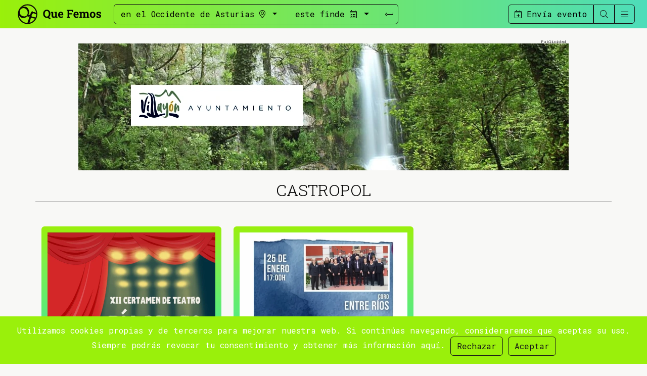

--- FILE ---
content_type: text/html; charset=UTF-8
request_url: https://quefemos.com/castropol-fiestas-occidente-asturias/cat/3/
body_size: 10405
content:
<!doctype html>
<html lang="es-ES">

<head>
	<!-- Locale: es_ES -->
	<meta charset="utf-8">
	<meta http-equiv="x-ua-compatible" content="ie=edge">
	<meta name="viewport" content="width=device-width, initial-scale=1, shrink-to-fit=no">
	<!-- App -->
	<link rel="apple-touch-icon" sizes="180x180" href="/UI/QF/allend/app/apple-touch-icon.png">
	<link rel="icon" type="image/png" sizes="32x32" href="/UI/QF/allend/app/favicon-32x32.png">
	<link rel="icon" type="image/png" sizes="16x16" href="/UI/QF/allend/app/favicon-16x16.png">
	<link rel="manifest" href="/UI/QF/allend/app/site.webmanifest">
	<link rel="mask-icon" href="/UI/QF/allend/app/safari-pinned-tab.svg" color="#9AF00B">
	<link rel="shortcut icon" href="/UI/QF/allend/app/favicon.ico">
	<meta name="msapplication-TileColor" content="#9AF00B">
	<meta name="msapplication-config" content="/UI/QF/allend/app/browserconfig.xml">
	<meta name="theme-color" content="#9AF00B">

	<!-- http://moz.com/blog/meta-data-templates-123 -->
	<title>Castropol Fiestas en el Occidente de Asturias | Castropol Que hacer en el Occidente de Asturias</title>
	<meta name="author" content="Que Femos">
	<meta name="robots" content="index, follow">
	<meta name="description" content="Que Femos: Castropol Fiestas en el Occidente de Asturias | Castropol Que hacer en el Occidente de Asturias">
	<link rel="canonical" href="https://quefemos.com/castropol-fiestas-occidente-asturias/cat/3/">
	<link rel="publisher" href="">
	<!-- Schema.org markup for Google+ -->
	<meta itemprop="name" content="Castropol Fiestas en el Occidente de Asturias | Castropol Que hacer en el Occidente de Asturias">
	<meta itemprop="description" content="Que Femos: Castropol Fiestas en el Occidente de Asturias | Castropol Que hacer en el Occidente de Asturias">
	<meta itemprop="image" content="https://quefemos.com/media/scopes/social.webp">
	<!-- Twitter Card data -->
	<meta name="twitter:card" content="summary_large_image">
	<meta name="twitter:site" content="@QueFemos">
	<meta name="twitter:title" content="Castropol Fiestas en el Occidente de Asturias | Castropol Que hacer en el Occidente de Asturias">
	<meta name="twitter:description" content="Que Femos: Castropol Fiestas en el Occidente de Asturias | Castropol Que hacer en el Occidente de Asturias">
	<meta name="twitter:creator" content="@QueFemos">
	<meta name="twitter:image:src" content="https://quefemos.com/media/scopes/social.webp">
	<!-- Open Graph data -->
	<meta property="og:title" content="Castropol Fiestas en el Occidente de Asturias | Castropol Que hacer en el Occidente de Asturias">
	<meta property="og:type" content="article">
	<meta property="og:url" content="https://quefemos.com/castropol-fiestas-occidente-asturias/cat/3/">
	<meta property="og:image" content="https://quefemos.com/media/scopes/social.webp">
	<meta property="og:image:width" content="1280">
	<meta property="og:image:height" content="">
	<meta property="og:description" content="Que Femos: Castropol Fiestas en el Occidente de Asturias | Castropol Que hacer en el Occidente de Asturias">
	<meta property="og:site_name" content="Que Femos">
	<meta property="fb:admins" content="">
	<!--
			<meta property="og:locale" content=""> 
			<meta property="og:locale:alternate" content="">			
		-->
	<!-- Verification -->
	<meta name="google-site-verification" content="">
	<meta name="google-adsense-account" content="ca-pub-8322533284463643">
	<!-- Web Fonts -->
	<link rel="preconnect" href="https://fonts.googleapis.com">
	<link rel="preconnect" href="https://fonts.gstatic.com" crossorigin>
	<link href="https://fonts.googleapis.com/css2?family=Roboto+Mono:wght@300;400;700&family=Roboto+Slab:wght@300;400;700&display=swap" rel="stylesheet">
	<!-- Css -->
	<!-- None right now <link rel="stylesheet" href="/UI/QF/frontend/css/vendors.min.css"> -->
	<link rel="stylesheet" href="/UI/QF/frontend/css/core.min.css?v3">

		<style>
	</style>
</head>

<body class="Events skip-header" id="site-top">
	<!--[if lte IE 10]>
            <p class="browserupgrade">You are using an <strong>outdated</strong> browser. Please <a href="https://browsehappy.com/">upgrade your browser</a> to improve your experience and security.</p>
        <![endif]-->
	

<!-- Site Header -->
<header class="site-header fixed-top">

        <div class="bar-main">
                <div class="logo">
                        <a href="/" title="Que Femos"><img alt="Que Femos"
                                        src="/UI/QF/allend/img/logo_alt.svg" alt="Que Femos"
                                        width="231" height="50"></a>
                </div>
                <form class="events_search" action="/events/searchAction/" method="POST" id="eventsSearch">
                        <input type="hidden" name="space" id="space" value="el-occidente">
                        <input type="hidden" name="time" id="time" value="este-finde">
                        <!-- events/calendar.php?cat=3&date=2023-02-02 -->
                        <div class="border border-dark rounded" id="eventsSearchBorders">
                                <button type="button" class="btn dropdown-toggle btn-space" data-bs-toggle="dropdown"
                                        aria-expanded="false">
                                        <span>en el Occidente de Asturias</span> <i class="fal fa-map-marker-alt"></i>
                                </button>
                                <div class="dropdown-menu">
                                        <ul class="search-concejos">
                                                <li><a class="triggerSpace"
                                                                href="/allande-fiestas-occidente-asturias/cat/21/"
                                                                data-space="allande">Allande</a>
                                                </li>
                                                <li><a class="triggerSpace"
                                                                href="/belmonte-fiestas-occidente-asturias/cat/20/"
                                                                data-space="belmonte">Belmonte</a>
                                                </li>
                                                <li><a class="triggerSpace"
                                                                href="/boal-fiestas-occidente-asturias/cat/2/"
                                                                data-space="boal">Boal</a></li>
                                                <li><a class="triggerSpace"
                                                                href="/cangas-fiestas-occidente-asturias/cat/19/"
                                                                data-space="cangas">Cangas</a></li>
                                                <li><a class="triggerSpace"
                                                                href="/castropol-fiestas-occidente-asturias/cat/3/"
                                                                data-space="castropol">Castropol</a>
                                                </li>
                                                <li><a class="triggerSpace"
                                                                href="/coana-fiestas-occidente-asturias/cat/4/"
                                                                data-space="coana">Coaña</a></li>
                                                <li><a class="triggerSpace"
                                                                href="/cudillero-fiestas-occidente-asturias/cat/18/"
                                                                data-space="cudillero">Cudillero</a>
                                                </li>
                                                <li><a class="triggerSpace"
                                                                href="/degana-fiestas-occidente-asturias/cat/23/"
                                                                data-space="degana">Degaña</a></li>
                                                <li><a class="triggerSpace"
                                                                href="/el-franco-fiestas-occidente-asturias/cat/5/"
                                                                data-space="el-franco">El Franco</a>
                                                </li>
                                                <li><a class="triggerSpace"
                                                                href="/grandas-fiestas-occidente-asturias/cat/6/"
                                                                data-space="grandas">Grandas</a></li>
                                                <li><a class="triggerSpace"
                                                                href="/ibias-fiestas-occidente-asturias/cat/22/"
                                                                data-space="ibias">Ibias</a></li>
                                                <li><a class="triggerSpace"
                                                                href="/illano-fiestas-occidente-asturias/cat/7/"
                                                                data-space="illano">Illano</a></li>
                                                <li><a class="triggerSpace"
                                                                href="/navia-fiestas-occidente-asturias/cat/8/"
                                                                data-space="navia">Navia</a></li>
                                                <li><a class="triggerSpace"
                                                                href="/oscos-fiestas-occidente-asturias/cat/9/"
                                                                data-space="oscos">Oscos</a></li>
                                                <li><a class="triggerSpace"
                                                                href="/pesoz-fiestas-occidente-asturias/cat/10/"
                                                                data-space="pesoz">Pesoz</a></li>
                                                <li><a class="triggerSpace"
                                                                href="/salas-fiestas-occidente-asturias/cat/24/"
                                                                data-space="salas">Salas</a></li>
                                                <li><a class="triggerSpace"
                                                                href="/san-tirso-fiestas-occidente-asturias/cat/11/"
                                                                data-space="san-tirso">San
                                                                Tirso</a>
                                                </li>
                                                <li><a class="triggerSpace"
                                                                href="/somiedo-fiestas-occidente-asturias/cat/25/"
                                                                data-space="somiedo">Somiedo</a>
                                                </li>
                                                <li><a class="triggerSpace"
                                                                href="/tapia-fiestas-occidente-asturias/cat/12/"
                                                                data-space="tapia">Tapia</a></li>
                                                <li><a class="triggerSpace"
                                                                href="/taramundi-fiestas-occidente-asturias/cat/13/"
                                                                data-space="taramundi">Taramundi</a>
                                                </li>
                                                <li><a class="triggerSpace"
                                                                href="/tineo-fiestas-occidente-asturias/cat/17/"
                                                                data-space="tineo">Tineo</a></li>
                                                <li><a class="triggerSpace"
                                                                href="/valdes-fiestas-occidente-asturias/cat/14/"
                                                                data-space="valdes">Valdés</a></li>
                                                <li><a class="triggerSpace"
                                                                href="/vegadeo-fiestas-occidente-asturias/cat/15/"
                                                                data-space="vegadeo">Vegadeo</a>
                                                </li>
                                                <li><a class="triggerSpace"
                                                                href="/villayon-fiestas-occidente-asturias/cat/16/"
                                                                data-space="villayon">Villayón</a>
                                                </li>
                                                <li><a class="triggerSpace" href="/otros-concejos/cat/31/"
                                                                data-space="otros-concejos">Otros&nbsp;concejos</a></li>
                                        </ul>
                                        <a class="triggerSpace asturias" href="/fiestas-occidente-asturias/cat/17/"
                                                data-space="el-occidente">en el occidente
                                                de
                                                Asturias</a>
                                </div>
                                <button type="button" class="btn dropdown-toggle btn-time" data-bs-toggle="dropdown"
                                        data-bs-auto-close="outside" aria-expanded="false">
                                        <span>este finde</span> <i class="fal fa-calendar-alt"></i>
                                </button>
                                <div class="dropdown-menu" id="dropdown-calendar">
                                        <div class="row">
                                                <ul class="col list-group">
                                                        <li class="list-group-item"><a class="triggerTime" href="#"
                                                                        data-time="este-finde">este
                                                                        finde</a></li>
                                                        <li class="list-group-item"><a class="triggerTime" href="#"
                                                                        data-time="la-semana-que-viene">la
                                                                        semana que viene</a>
                                                        </li>
                                                        <li class="list-group-item"><a class="triggerTime" href="#"
                                                                        data-time="este-mes">este
                                                                        mes</a></li>
                                                        <li class="list-group-item"><a class="triggerTime" href="#"
                                                                        data-time="estas-dos-semanas">estas dos
                                                                        semanas</a>
                                                        </li>
                                                        <li class="list-group-item"><a class="triggerTime" href="#"
                                                                        data-time="el-mes-siguiente">el mes
                                                                        siguiente</a></li>
                                                </ul>
                                                <div class="col" id="calendarXHR">
                                                        <table class="calendar" title="Calendario" summary="Calendario"><thead><tr class="calendar-title"><th class="prev-next"><a role="button" data-calendar="2025-12" class="triggerCalendarPrev" title="Mes anterior">&laquo;</a></th></th><th colspan="5">Enero 2026</th><th class="prev-next"><a role="button" data-calendar="2026-02" class="triggerCalendarNext" title="Mes siguiente">&raquo;</a></th></th></tr><tr class="calendar-header"><th class="day" abbr="Lunes" title="Lunes">L</th><th class="day" abbr="Martes" title="Martes">M</th><th class="day" abbr="Miércoles" title="Miércoles">X</th><th class="day" abbr="Jueves" title="Jueves">J</th><th class="day" abbr="Viernes" title="Viernes">V</th><th class="day" abbr="Sábado" title="Sábado">S</th><th class="day" abbr="Domingo" title="Domingo">D</th></tr></thead><tr><td class=calendar">&nbsp;</td><td class=calendar">&nbsp;</td><td class=calendar">&nbsp;</td><td class="event"><a class="triggerCalendar" href="#"
                            data-time="2026-01-01">1</a></td><td class="event"><a class="triggerCalendar" href="#"
                            data-time="2026-01-02">2</a></td><td class="event"><a class="triggerCalendar" href="#"
                            data-time="2026-01-03">3</a></td><td class="event"><a class="triggerCalendar" href="#"
                            data-time="2026-01-04">4</a></td></tr><tr><td class="event"><a class="triggerCalendar" href="#"
                            data-time="2026-01-05">5</a></td><td class="event"><a class="triggerCalendar" href="#"
                            data-time="2026-01-06">6</a></td><td class="event"><a class="triggerCalendar" href="#"
                            data-time="2026-01-07">7</a></td><td class="event"><a class="triggerCalendar" href="#"
                            data-time="2026-01-08">8</a></td><td class="event"><a class="triggerCalendar" href="#"
                            data-time="2026-01-09">9</a></td><td class="event"><a class="triggerCalendar" href="#"
                            data-time="2026-01-10">10</a></td><td class="event"><a class="triggerCalendar" href="#"
                            data-time="2026-01-11">11</a></td></tr><tr><td class="event"><a class="triggerCalendar" href="#"
                            data-time="2026-01-12">12</a></td><td class="event"><a class="triggerCalendar" href="#"
                            data-time="2026-01-13">13</a></td><td class="event"><a class="triggerCalendar" href="#"
                            data-time="2026-01-14">14</a></td><td class="event"><a class="triggerCalendar" href="#"
                            data-time="2026-01-15">15</a></td><td class="event"><a class="triggerCalendar" href="#"
                            data-time="2026-01-16">16</a></td><td class="event"><a class="triggerCalendar" href="#"
                            data-time="2026-01-17">17</a></td><td class="event"><a class="triggerCalendar" href="#"
                            data-time="2026-01-18">18</a></td></tr><tr><td class="event"><a class="triggerCalendar" href="#"
                            data-time="2026-01-19">19</a></td><td class="event"><a class="triggerCalendar" href="#"
                            data-time="2026-01-20">20</a></td><td class="event"><a class="triggerCalendar" href="#"
                            data-time="2026-01-21">21</a></td><td class="event"><a class="triggerCalendar" href="#"
                            data-time="2026-01-22">22</a></td><td class="event"><a class="triggerCalendar" href="#"
                            data-time="2026-01-23">23</a></td><td class="event"><a class="triggerCalendar" href="#"
                            data-time="2026-01-24">24</a></td><td class="event"><a class="triggerCalendar" href="#"
                            data-time="2026-01-25">25</a></td></tr><tr><td class="event"><a class="triggerCalendar" href="#"
                            data-time="2026-01-26">26</a></td><td class="event"><a class="triggerCalendar" href="#"
                            data-time="2026-01-27">27</a></td><td class="event"><a class="triggerCalendar" href="#"
                            data-time="2026-01-28">28</a></td><td class="event"><a class="triggerCalendar" href="#"
                            data-time="2026-01-29">29</a></td><td class="event"><a class="triggerCalendar" href="#"
                            data-time="2026-01-30">30</a></td><td class="event"><a class="triggerCalendar" href="#"
                            data-time="2026-01-31">31</a></td><td class=calendar">&nbsp;</td></tr></table>                                                </div>
                                        </div>
                                </div>
                                <button type="submit" name="Submit" value="submit" class="btn btn-search-event"><i
                                                class="fal fa-level-down-alt fa-rotate-90"></i></button>

                                <button type="button" class="btn" data-bs-toggle="offcanvas" href="#offcanvas-main"
                                        aria-controls="offcanvas-main" id="btnMenu"><i
                                                class=" fal fa-bars"></i></button>
                        </div>
                </form>
                <div class="btn-group ms-auto" role="group" aria-label="Menú" id="btnGroupMenu">
                        <div id="eventSend-up-bp">
                                <a href="/events/insert/" class="btn btn-outline-dark" id="eventSend"><i
                                                class="fal fa-calendar-plus"></i><span> Envía evento</span></a>
                        </div>
                        <div class="collapse collapse-horizontal" id="globalSearch-up-bp">
                                <form class="global-search" action="/search/results/" style="width: 300px;">
                                        <div class="input-group">
                                                <input name="q" class="form-control" type="search"
                                                        placeholder="Buscar (3 letras min.)" aria-label="Búsqueda"
                                                        aria-describedby="global-search" pattern=".{3,}" required>
                                                <button class="input-group-text" type="submit"><i
                                                                class="fal fa-level-down-alt fa-rotate-90"></i></button>
                                        </div>
                                </form>
                        </div>
                        <button class="btn btn-outline-dark" type="button" data-bs-toggle="collapse"
                                data-bs-target="#globalSearch-up-bp" aria-expanded="false"
                                aria-controls="globalSearch-up-bp" id="globalSearchBtn"><i
                                        class="fal fa-search"></i></button>
                        <button class="btn btn-outline-dark" data-bs-toggle="offcanvas" href="#offcanvas-main"
                                aria-controls="offcanvas-main"><i class=" fal fa-bars"></i></button>
                </div>
        </div>
</header>
<!-- /Site Header -->
<div class="slot slot2"><a href="https://quefemos.com/slots/track/65/">
                    <picture>
                        <source media="(max-width: 320px)" srcset="/slots/65/slot2/sm/7026316/">
                        <source media="(max-width: 992px)" srcset="/slots/65/slot2/md/7026316/">
                        <img src="/slots/65/slot2/lg/7026316/" alt="">
                    </picture>
                </a></div><!-- Site content -->
<main class="site-container">
			<section class="items-deck g-2">
		<h1 class="section">
			Castropol		</h1>

							<div class="item-col">
					<article class="item">
						<a class="item-img" href="/xii-certamen-de-teatro-ria-del-eo-2026/events/32145/"><img src="/media/31808/M.webp" alt="XII Certamen de Teatro Ría del Eo 2026"></a>
						<div class="item-body">
							<h3 class="item-title"><a href="/xii-certamen-de-teatro-ria-del-eo-2026/events/32145/">XII Certamen de Teatro Ría del Eo 2026</a></h3>
							<div class="data">
								<div class="eventdate">Del 10 de ene al 7 de feb</div>
							</div>
							<div class="data">
								<div class="location">
									<a href="/castropol-fiestas-occidente-asturias/cat/3/" class="cat">Castropol</a>								</div>
															</div>
							<div class="item-text">
								El XII Certamen de Teatro Ría del Eo se celebrará en la Casa de Cultura de Castropol durante los meses de enero y febrero de 2026. 
Todas las...							</div>
							<div class="tags">
								<a href="/tags/teatro/" title="Teatro" class="tag">#Teatro</a> 							</div>
						</div>
					</article>
				</div>
							<div class="item-col">
					<article class="item">
						<a class="item-img" href="/misa-cantada-y-concierto-en-presno-de-la-coral-entre-rios-y-las-acordeonistas-isabel-y-carla/events/32143/"><img src="/media/31806/M.webp" alt="Misa cantada y concierto en Presno de la Coral Entre Ríos y las acordeonistas Isabel y Carla"></a>
						<div class="item-body">
							<h3 class="item-title"><a href="/misa-cantada-y-concierto-en-presno-de-la-coral-entre-rios-y-las-acordeonistas-isabel-y-carla/events/32143/">Misa cantada y concierto en Presno de la Coral Entre Ríos y las acordeonistas Isabel y Carla </a></h3>
							<div class="data">
								<div class="eventdate">El 25 de ene</div>
							</div>
							<div class="data">
								<div class="location">
									<a href="/castropol-fiestas-occidente-asturias/cat/3/" class="cat">Castropol</a>								</div>
															</div>
							<div class="item-text">
								El domingo 25 de enero la iglesia parroquial de Presno acogerá una misa cantada y concierto a partir de las 17:00 horas. 
Se tratará de un evento...							</div>
							<div class="tags">
								<a href="/tags/musica-coral/" title="Música Coral" class="tag">#Música Coral</a> 							</div>
						</div>
					</article>
				</div>
				
			</section>	
	
			<section class="items-deck g-2">
			<h1 class="section">
				Qué te has perdido en Castropol, en el occidente de Asturias			</h1>
							<div class="item-col">
					<article class="item">
						<a class="item-img" href="/cabalgata-de-reyes-2026-en-as-figueiras/events/32122/"><img src="/media/31785/M.webp" alt="Cabalgata de Reyes 2026 en As Figueiras"></a>
						<div class="item-body">
							<h3 class="item-title"><a href="/cabalgata-de-reyes-2026-en-as-figueiras/events/32122/">Cabalgata de Reyes 2026 en As Figueiras</a></h3>
							<div class="data">
								<div class="eventdate">El 5 de ene</div>
							</div>
							<div class="data">
								<div class="location">
									<a href="/castropol-fiestas-occidente-asturias/cat/3/" class="cat">Castropol</a>								</div>
								<div class="cats"><a href="/navidad/cat/55/" class="cat">Navidad</a></div>							</div>
							<div class="item-text">
								La Cabalgata de Reyes Magos 2026 en As Figueiras se celebrará el lunes 5 de enero a partir de las 19:00 horas.
Si el tiempo lo permite, sus Reales...							</div>
							<div class="tags">
								<a href="/tags/cabalgata-reyes-magos/" title="Cabalgata Reyes Magos" class="tag">#Cabalgata Reyes Magos</a> 							</div>
						</div>
					</article>
				</div>
							<div class="item-col">
					<article class="item">
						<a class="item-img" href="/cabalgata-de-reyes-2026-en-castropol/events/32142/"><img src="/media/31805/M.webp" alt="Cabalgata de Reyes 2026 en Castropol"></a>
						<div class="item-body">
							<h3 class="item-title"><a href="/cabalgata-de-reyes-2026-en-castropol/events/32142/">Cabalgata de Reyes 2026 en Castropol</a></h3>
							<div class="data">
								<div class="eventdate">El 5 de ene</div>
							</div>
							<div class="data">
								<div class="location">
									<a href="/castropol-fiestas-occidente-asturias/cat/3/" class="cat">Castropol</a>								</div>
								<div class="cats"><a href="/navidad/cat/55/" class="cat">Navidad</a></div>							</div>
							<div class="item-text">
								La Cabalgata de Reyes Magos 2026 en Castropol se celebrará el lunes 5 de enero a partir de las 19:00 horas.
 
OS DEJAMOS ACTUALIZACIÓN EN REDES...							</div>
							<div class="tags">
								<a href="/tags/cabalgata-reyes-magos/" title="Cabalgata Reyes Magos" class="tag">#Cabalgata Reyes Magos</a> 							</div>
						</div>
					</article>
				</div>
			<div class="item-col"><div class="slot slot6"><a href="https://quefemos.com/slots/track/12/">
                    <picture>
                        <source media="(max-width: 320px)" srcset="/slots/12/slot6/sm/7026317/">
                        <source media="(max-width: 992px)" srcset="/slots/12/slot6/md/7026317/">
                        <img src="/slots/12/slot6/lg/7026317/" alt="">
                    </picture>
                </a></div></div>				<div class="item-col">
					<article class="item">
						<a class="item-img" href="/la-aldea-de-los-elfos-llega-a-tol-con-este-taller-para-infancia/events/32013/"><img src="/media/31671/M.webp" alt="La aldea de los elfos llega a Tol con este taller para infancia"></a>
						<div class="item-body">
							<h3 class="item-title"><a href="/la-aldea-de-los-elfos-llega-a-tol-con-este-taller-para-infancia/events/32013/">La aldea de los elfos llega a Tol con este taller para infancia</a></h3>
							<div class="data">
								<div class="eventdate">Del 29 de dic al 2 de ene</div>
							</div>
							<div class="data">
								<div class="location">
									<a href="/castropol-fiestas-occidente-asturias/cat/3/" class="cat">Castropol</a>								</div>
								<div class="cats"><a href="/navidad/cat/55/" class="cat">Navidad</a></div>							</div>
							<div class="item-text">
								Tol vivirá una Navidad mágica con todos los talleres de los que os damos cuenta en QueFemos. A los ya comentados en noticias anteriores hemos de...							</div>
							<div class="tags">
								<a href="/tags/navidad/" title="Navidad" class="tag">#Navidad</a> <a href="/tags/taller/" title="Taller" class="tag">#Taller</a> <a href="/tags/ocio-infantil/" title="Ocio infantil" class="tag">#Ocio infantil</a> 							</div>
						</div>
					</article>
				</div>
							<div class="item-col">
					<article class="item">
						<a class="item-img" href="/san-silvestre-2025-en-castropol/events/32017/"><img src="/media/31675/M.webp" alt="San Silvestre 2025 en Castropol"></a>
						<div class="item-body">
							<h3 class="item-title"><a href="/san-silvestre-2025-en-castropol/events/32017/">San Silvestre 2025 en Castropol</a></h3>
							<div class="data">
								<div class="eventdate">El 31 de dic</div>
							</div>
							<div class="data">
								<div class="location">
									<a href="/castropol-fiestas-occidente-asturias/cat/3/" class="cat">Castropol</a>								</div>
								<div class="cats"><a href="/deportes/cat/27/" class="cat">Deportes</a></div>							</div>
							<div class="item-text">
								La XI San Silvestre de Castropol se disputará el miércoles 31 de diciembre de 2025 con salida desde el puerto de la localidad. 
La cita con esta...							</div>
							<div class="tags">
								<a href="/tags/san-silvestre/" title="San Silvestre" class="tag">#San Silvestre</a> 							</div>
						</div>
					</article>
				</div>
							<div class="item-col">
					<article class="item">
						<a class="item-img" href="/taller-de-mitologia-asturiana-para-ninos-y-ninas-en-as-figueiras/events/32085/"><img src="/media/31747/M.webp" alt="Taller de mitología asturiana para niños y niñas en As Figueiras"></a>
						<div class="item-body">
							<h3 class="item-title"><a href="/taller-de-mitologia-asturiana-para-ninos-y-ninas-en-as-figueiras/events/32085/">Taller de mitología asturiana para niños y niñas en As Figueiras</a></h3>
							<div class="data">
								<div class="eventdate">El 29 de dic</div>
							</div>
							<div class="data">
								<div class="location">
									<a href="/castropol-fiestas-occidente-asturias/cat/3/" class="cat">Castropol</a>								</div>
								<div class="cats"><a href="/conocimiento/cat/37/" class="cat">Conocimiento</a></div>							</div>
							<div class="item-text">
								La Casa de Cultura de As Figueiras será escenario el lunes 29 de diciembre, a las 17:00 horas, de un Taller de Mitología Asturiana para niños y...							</div>
							<div class="tags">
								<a href="/tags/mitologia/" title="Mitología" class="tag">#Mitología</a> <a href="/tags/taller/" title="Taller" class="tag">#Taller</a> 							</div>
						</div>
					</article>
				</div>
			<div class="item-col"><div class="slot slot6"><a href="https://quefemos.com/slots/track/31/">
                    <picture>
                        <source media="(max-width: 320px)" srcset="/slots/31/slot6/sm/7026318/">
                        <source media="(max-width: 992px)" srcset="/slots/31/slot6/md/7026318/">
                        <img src="/slots/31/slot6/lg/7026318/" alt="">
                    </picture>
                </a></div></div>				<div class="item-col">
					<article class="item">
						<a class="item-img" href="/carrera-de-navidad-villa-de-figueras-2025/events/31934/"><img src="/media/31588/M.webp" alt="Carrera de Navidad Villa de Figueras 2025"></a>
						<div class="item-body">
							<h3 class="item-title"><a href="/carrera-de-navidad-villa-de-figueras-2025/events/31934/">Carrera de Navidad Villa de Figueras 2025</a></h3>
							<div class="data">
								<div class="eventdate">El 27 de dic</div>
							</div>
							<div class="data">
								<div class="location">
									<a href="/castropol-fiestas-occidente-asturias/cat/3/" class="cat">Castropol</a>								</div>
								<div class="cats"><a href="/deportes/cat/27/" class="cat">Deportes</a>, <a href="/solidaridad/cat/52/" class="cat">Solidaridad</a></div>							</div>
							<div class="item-text">
								La IX Carrera de Navidad Villa de Figueras 2025 se celebrará el sábado 27 de diciembre. 
Como siempre, la recaudación obtenida se sumará a la...							</div>
							<div class="tags">
								<a href="/tags/carrera-solidaria/" title="Carrera solidaria" class="tag">#Carrera solidaria</a> 							</div>
						</div>
					</article>
				</div>
							<div class="item-col">
					<article class="item">
						<a class="item-img" href="/talleres-infantiles-navidenos-en-tol/events/32009/"><img src="/media/31667/M.webp" alt="Talleres infantiles navideños en Tol"></a>
						<div class="item-body">
							<h3 class="item-title"><a href="/talleres-infantiles-navidenos-en-tol/events/32009/">Talleres infantiles navideños en Tol</a></h3>
							<div class="data">
								<div class="eventdate">Del 22 al 26 de dic</div>
							</div>
							<div class="data">
								<div class="location">
									<a href="/castropol-fiestas-occidente-asturias/cat/3/" class="cat">Castropol</a>								</div>
								<div class="cats"><a href="/navidad/cat/55/" class="cat">Navidad</a></div>							</div>
							<div class="item-text">
								
El Ayuntamiento de Castropol presenta la "Navidad en el Mundo", un ciclo con talleres infantiles, manualidades y postres típicos que se...							</div>
							<div class="tags">
								<a href="/tags/taller/" title="Taller" class="tag">#Taller</a> <a href="/tags/ocio-infantil/" title="Ocio infantil" class="tag">#Ocio infantil</a> 							</div>
						</div>
					</article>
				</div>
							<div class="item-col">
					<article class="item">
						<a class="item-img" href="/taller-de-dulces-navidenos-en-tol-para-infancia-de-castropol/events/32012/"><img src="/media/31670/M.webp" alt="Taller de dulces navideños en Tol para infancia de Castropol"></a>
						<div class="item-body">
							<h3 class="item-title"><a href="/taller-de-dulces-navidenos-en-tol-para-infancia-de-castropol/events/32012/">Taller de dulces navideños en Tol para infancia de Castropol</a></h3>
							<div class="data">
								<div class="eventdate">El 20 de dic</div>
							</div>
							<div class="data">
								<div class="location">
									<a href="/castropol-fiestas-occidente-asturias/cat/3/" class="cat">Castropol</a>								</div>
								<div class="cats"><a href="/navidad/cat/55/" class="cat">Navidad</a></div>							</div>
							<div class="item-text">
								La localidad de Tol vivirá sendos talleres de Dulces Navideños, impartidos por Mini, los días 13 y 20 de diciembre de 2025.
La cita será de...							</div>
							<div class="tags">
								<a href="/tags/navidad/" title="Navidad" class="tag">#Navidad</a> 							</div>
						</div>
					</article>
				</div>
			<div class="item-col"><div class="slot slot6"><a href="https://quefemos.com/slots/track/32/">
                    <picture>
                        <source media="(max-width: 320px)" srcset="/slots/32/slot6/sm/7026319/">
                        <source media="(max-width: 992px)" srcset="/slots/32/slot6/md/7026319/">
                        <img src="/slots/32/slot6/lg/7026319/" alt="">
                    </picture>
                </a></div></div>				<div class="item-col">
					<article class="item">
						<a class="item-img" href="/diciembre-se-despide-con-mucha-cultura-en-la-biblioteca-menendez-pelayo-de-castropol/events/31975/"><img src="/media/31631/M.webp" alt="Diciembre se despide con mucha cultura en la Biblioteca Menéndez Pelayo de Castropol"></a>
						<div class="item-body">
							<h3 class="item-title"><a href="/diciembre-se-despide-con-mucha-cultura-en-la-biblioteca-menendez-pelayo-de-castropol/events/31975/">Diciembre se despide con mucha cultura en la Biblioteca Menéndez Pelayo de Castropol</a></h3>
							<div class="data">
								<div class="eventdate">Del 3 al 17 de dic</div>
							</div>
							<div class="data">
								<div class="location">
									<a href="/castropol-fiestas-occidente-asturias/cat/3/" class="cat">Castropol</a>								</div>
								<div class="cats"><a href="/cultura/cat/64/" class="cat">Cultura</a></div>							</div>
							<div class="item-text">
								La Biblioteca Menéndez Pelayo de Castropol despide el 2025 de la mejor forma posible con una serie de divertidas propuestas que os detallamos a...							</div>
							<div class="tags">
								<a href="/tags/cultura/" title="Cultura" class="tag">#Cultura</a> 							</div>
						</div>
					</article>
				</div>
							<div class="item-col">
					<article class="item">
						<a class="item-img" href="/encendido-navideno-en-castropol/events/31919/"><img src="/media/31573/M.webp" alt="Encendido navideño en Castropol"></a>
						<div class="item-body">
							<h3 class="item-title"><a href="/encendido-navideno-en-castropol/events/31919/">Encendido navideño en Castropol</a></h3>
							<div class="data">
								<div class="eventdate">El 6 de dic</div>
							</div>
							<div class="data">
								<div class="location">
									<a href="/castropol-fiestas-occidente-asturias/cat/3/" class="cat">Castropol</a>								</div>
								<div class="cats"><a href="/navidad/cat/55/" class="cat">Navidad</a></div>							</div>
							<div class="item-text">
								En Castropol ultiman los detalles para su esperado encendido navideño, el cual tendrá lugar el próximo sábado 6 de diciembre.
En esta velada tan...							</div>
							<div class="tags">
								<a href="/tags/navidad/" title="Navidad" class="tag">#Navidad</a> <a href="/tags/encendido/" title="Encendido" class="tag">#Encendido</a> 							</div>
						</div>
					</article>
				</div>
							<div class="item-col">
					<article class="item">
						<a class="item-img" href="/el-libro-memoria-de-arnao-campo-de-concentracion-de-figueras-de-fernando-garcia-se-presentara-en-cas/events/31936/"><img src="/media/31590/M.webp" alt="El libro "Memoria de Arnao: Campo de Concentración de Figueras", de Fernando García, se presentará en Castropol"></a>
						<div class="item-body">
							<h3 class="item-title"><a href="/el-libro-memoria-de-arnao-campo-de-concentracion-de-figueras-de-fernando-garcia-se-presentara-en-cas/events/31936/">El libro "Memoria de Arnao: Campo de Concentración de Figueras", de Fernando García, se presentará en Castropol</a></h3>
							<div class="data">
								<div class="eventdate">El 5 de dic</div>
							</div>
							<div class="data">
								<div class="location">
									<a href="/castropol-fiestas-occidente-asturias/cat/3/" class="cat">Castropol</a>								</div>
								<div class="cats"><a href="/literatura/cat/36/" class="cat">Literatura</a></div>							</div>
							<div class="item-text">
								La Casa de Cultura de Castropol acogerá la presentación del libro "Memoria de Arnao: Campo de Concentración de Figueras", de Fernando...							</div>
							<div class="tags">
								<a href="/tags/presentacion-de-libro/" title="Presentación de libro" class="tag">#Presentación de libro</a> <a href="/tags/historia/" title="Historia" class="tag">#Historia</a> 							</div>
						</div>
					</article>
				</div>
			<div class="item-col"><div class="slot slot6"><a href="https://quefemos.com/slots/track/33/">
                    <picture>
                        <source media="(max-width: 320px)" srcset="/slots/33/slot6/sm/7026320/">
                        <source media="(max-width: 992px)" srcset="/slots/33/slot6/md/7026320/">
                        <img src="/slots/33/slot6/lg/7026320/" alt="">
                    </picture>
                </a></div></div>				<div class="item-col">
					<article class="item">
						<a class="item-img" href="/los-sabados-de-noviembre-en-tol-disfrutaran-de-las-meriendas-de-pelicula-con-mini/events/31809/"><img src="/media/31455/M.webp" alt="Los sábados de noviembre en Tol disfrutarán de las Meriendas de Película con Mini"></a>
						<div class="item-body">
							<h3 class="item-title"><a href="/los-sabados-de-noviembre-en-tol-disfrutaran-de-las-meriendas-de-pelicula-con-mini/events/31809/">Los sábados de noviembre en Tol disfrutarán de las Meriendas de Película con Mini</a></h3>
							<div class="data">
								<div class="eventdate">Del 8 al 29 de nov</div>
							</div>
							<div class="data">
								<div class="location">
									<a href="/castropol-fiestas-occidente-asturias/cat/3/" class="cat">Castropol</a>								</div>
															</div>
							<div class="item-text">
								Las Meriendas de Película con Mini llegan al polideportivo de Tol todos los sábabos del mes de noviembre. Niños y niñas de a partir de cuatro...							</div>
							<div class="tags">
															</div>
						</div>
					</article>
				</div>
							<div class="item-col">
					<article class="item">
						<a class="item-img" href="/curso-basico-de-formacion-digital-en-castropol/events/31819/"><img src="/media/31467/M.webp" alt="Curso básico de formación digital en Castropol"></a>
						<div class="item-body">
							<h3 class="item-title"><a href="/curso-basico-de-formacion-digital-en-castropol/events/31819/">Curso básico de formación digital en Castropol</a></h3>
							<div class="data">
								<div class="eventdate">Del 13 al 27 de nov</div>
							</div>
							<div class="data">
								<div class="location">
									<a href="/castropol-fiestas-occidente-asturias/cat/3/" class="cat">Castropol</a>								</div>
								<div class="cats"><a href="/conocimiento/cat/37/" class="cat">Conocimiento</a></div>							</div>
							<div class="item-text">
								El Ayuntamiento de 𝐂𝐚𝐬𝐭𝐫𝐨𝐩𝐨𝐥, a través del 𝐒𝐃𝐓𝐋 𝐝𝐞 𝐂𝐚𝐬𝐭𝐫𝐨𝐩𝐨𝐥, impulsa una...							</div>
							<div class="tags">
								<a href="/tags/curso/" title="Curso" class="tag">#Curso</a> <a href="/tags/informatica/" title="Informática" class="tag">#Informática</a> 							</div>
						</div>
					</article>
				</div>
							<div class="item-col">
					<article class="item">
						<a class="item-img" href="/castropol-homenajea-a-cultura-y-a-llingua-eonaviega-con-el-xuntoiro-2025/events/31872/"><img src="/media/31521/M.webp" alt="Castropol homenajea a cultura y a llingua eonaviega con el Xuntoiro 2025"></a>
						<div class="item-body">
							<h3 class="item-title"><a href="/castropol-homenajea-a-cultura-y-a-llingua-eonaviega-con-el-xuntoiro-2025/events/31872/">Castropol homenajea a cultura y a llingua eonaviega con el Xuntoiro 2025</a></h3>
							<div class="data">
								<div class="eventdate">Del 21 al 23 de nov</div>
							</div>
							<div class="data">
								<div class="location">
									<a href="/castropol-fiestas-occidente-asturias/cat/3/" class="cat">Castropol</a>								</div>
								<div class="cats"><a href="/cultura/cat/64/" class="cat">Cultura</a></div>							</div>
							<div class="item-text">
								El prósimo fin de semana del 21 al 23 de noviembre, Castropol volverá a ser el escenario unde se celebrará el Xuntoiro 2025.
Impulsada dende a...							</div>
							<div class="tags">
								<a href="/tags/cultura/" title="Cultura" class="tag">#Cultura</a> <a href="/tags/eonaviego/" title="Eonaviego" class="tag">#Eonaviego</a> 							</div>
						</div>
					</article>
				</div>
			<div class="item-col"><div class="slot slot6"><a href="https://quefemos.com/slots/track/40/">
                    <picture>
                        <source media="(max-width: 320px)" srcset="/slots/40/slot6/sm/7026321/">
                        <source media="(max-width: 992px)" srcset="/slots/40/slot6/md/7026321/">
                        <img src="/slots/40/slot6/lg/7026321/" alt="">
                    </picture>
                </a></div></div>				<div class="item-col">
					<article class="item">
						<a class="item-img" href="/fiesta-de-las-castanas-2025-en-seares/events/31821/"><img src="/media/31469/M.webp" alt="Fiesta de las Castañas 2025 en Seares"></a>
						<div class="item-body">
							<h3 class="item-title"><a href="/fiesta-de-las-castanas-2025-en-seares/events/31821/">Fiesta de las Castañas 2025 en Seares</a></h3>
							<div class="data">
								<div class="eventdate">El 22 de nov</div>
							</div>
							<div class="data">
								<div class="location">
									<a href="/castropol-fiestas-occidente-asturias/cat/3/" class="cat">Castropol</a>								</div>
								<div class="cats"><a href="/fiestas/cat/43/" class="cat">Fiestas</a></div>							</div>
							<div class="item-text">
								La Fiesta de las Castañas 2025 en Seares se celebrará, en honor a Santa Cecilia, el sábado 22 de noviembre. 
A las 12:00 horas, misa solemne...							</div>
							<div class="tags">
								<a href="/tags/magosto-amaguestu/" title="Magosto/Amagüestu" class="tag">#Magosto/Amagüestu</a> 							</div>
						</div>
					</article>
				</div>
							<div class="item-col">
					<article class="item">
						<a class="item-img" href="/magosto-2025-en-as-figueiras/events/31817/"><img src="/media/31465/M.webp" alt="Magosto 2025 en As Figueiras"></a>
						<div class="item-body">
							<h3 class="item-title"><a href="/magosto-2025-en-as-figueiras/events/31817/">Magosto 2025 en As Figueiras</a></h3>
							<div class="data">
								<div class="eventdate">El 15 de nov</div>
							</div>
							<div class="data">
								<div class="location">
									<a href="/castropol-fiestas-occidente-asturias/cat/3/" class="cat">Castropol</a>								</div>
								<div class="cats"><a href="/fiestas/cat/43/" class="cat">Fiestas</a></div>							</div>
							<div class="item-text">
								As Figueiras vivirá el Magosto 2025 el sábado 15 de noviembre en la Plaza de San Feliz. 
La cita con esta tradicional fiesta será, en caso de...							</div>
							<div class="tags">
								<a href="/tags/magosto-amaguestu/" title="Magosto/Amagüestu" class="tag">#Magosto/Amagüestu</a> 							</div>
						</div>
					</article>
				</div>
							<div class="item-col">
					<article class="item">
						<a class="item-img" href="/iii-jornadas-ornitologicas-ria-del-eo-de-castropol-2025/events/31729/"><img src="/media/31373/M.webp" alt="III Jornadas Ornitológicas Ría del Eo de Castropol 2025"></a>
						<div class="item-body">
							<h3 class="item-title"><a href="/iii-jornadas-ornitologicas-ria-del-eo-de-castropol-2025/events/31729/">III Jornadas Ornitológicas Ría del Eo de Castropol 2025</a></h3>
							<div class="data">
								<div class="eventdate">Del 24 al 26 de oct</div>
							</div>
							<div class="data">
								<div class="location">
									<a href="/castropol-fiestas-occidente-asturias/cat/3/" class="cat">Castropol</a>								</div>
								<div class="cats"><a href="/conocimiento/cat/37/" class="cat">Conocimiento</a></div>							</div>
							<div class="item-text">
								Las III Jornadas Ornitológicas Ría del Eo de Castropol se desarrollarán los días 24, 25 y 26 de octubre de 2025. Una cita para disfrutar de la...							</div>
							<div class="tags">
								<a href="/tags/jornadas/" title="Jornadas" class="tag">#Jornadas</a> <a href="/tags/ornitologia/" title="Ornitología" class="tag">#Ornitología</a> 							</div>
						</div>
					</article>
				</div>
			<div class="item-col"><div class="slot slot6"><a href="https://quefemos.com/slots/track/150/">
                    <picture>
                        <source media="(max-width: 320px)" srcset="/slots/150/slot6/sm/7026322/">
                        <source media="(max-width: 992px)" srcset="/slots/150/slot6/md/7026322/">
                        <img src="/slots/150/slot6/lg/7026322/" alt="">
                    </picture>
                </a></div></div>				<div class="item-col">
					<article class="item">
						<a class="item-img" href="/castropol-nos-invita-a-volar-como-un-aguila-real-este-sabado-con-iberia-naturaleza-infinita/events/31754/"><img src="/media/31398/M.webp" alt="Castropol nos invita a volar como un águila real este sábado con "Iberia, naturaleza infinita""></a>
						<div class="item-body">
							<h3 class="item-title"><a href="/castropol-nos-invita-a-volar-como-un-aguila-real-este-sabado-con-iberia-naturaleza-infinita/events/31754/">Castropol nos invita a volar como un águila real este sábado con "Iberia, naturaleza infinita"</a></h3>
							<div class="data">
								<div class="eventdate">El 25 de oct</div>
							</div>
							<div class="data">
								<div class="location">
									<a href="/castropol-fiestas-occidente-asturias/cat/3/" class="cat">Castropol</a>								</div>
								<div class="cats"><a href="/cine/cat/46/" class="cat">Cine</a></div>							</div>
							<div class="item-text">
								En el marco de las III Jornadas Ornitológicas Ría del Eo 2025, la Casa de Cultura de Castropol acogerá, el sábado 25 de octubre, la proyección...							</div>
							<div class="tags">
								<a href="/tags/documental/" title="Documental" class="tag">#Documental</a> 							</div>
						</div>
					</article>
				</div>
							<div class="item-col">
					<article class="item">
						<a class="item-img" href="/la-asociacion-fraternidad-ofrece-un-encuentro-de-salud-y-nutricion-en-castropol-de-la-mano-de-ramon-/events/31712/"><img src="/media/31355/M.webp" alt="La Asociación Fraternidad ofrece un encuentro de salud y nutrición en Castropol de la mano de Ramón de Cangas"></a>
						<div class="item-body">
							<h3 class="item-title"><a href="/la-asociacion-fraternidad-ofrece-un-encuentro-de-salud-y-nutricion-en-castropol-de-la-mano-de-ramon-/events/31712/">La Asociación Fraternidad ofrece un encuentro de salud y nutrición en Castropol de la mano de Ramón de Cangas</a></h3>
							<div class="data">
								<div class="eventdate">El 20 de oct</div>
							</div>
							<div class="data">
								<div class="location">
									<a href="/castropol-fiestas-occidente-asturias/cat/3/" class="cat">Castropol</a>								</div>
								<div class="cats"><a href="/conocimiento/cat/37/" class="cat">Conocimiento</a></div>							</div>
							<div class="item-text">
								Desde la Asociación Fraternidad ponen en marcha el ciclo "Haz tu pregunta a...", una propuesta a través de la que se acercarán algunos temas...							</div>
							<div class="tags">
								<a href="/tags/encuentro/" title="Encuentro" class="tag">#Encuentro</a> 							</div>
						</div>
					</article>
				</div>
							<div class="item-col">
					<article class="item">
						<a class="item-img" href="/iii-festa-da-castana-en-castropol/events/31693/"><img src="/media/31334/M.webp" alt="III Festa da Castaña en Castropol"></a>
						<div class="item-body">
							<h3 class="item-title"><a href="/iii-festa-da-castana-en-castropol/events/31693/">III Festa da Castaña en Castropol</a></h3>
							<div class="data">
								<div class="eventdate">El 18 de oct</div>
							</div>
							<div class="data">
								<div class="location">
									<a href="/castropol-fiestas-occidente-asturias/cat/3/" class="cat">Castropol</a>								</div>
								<div class="cats"><a href="/fiestas/cat/43/" class="cat">Fiestas</a></div>							</div>
							<div class="item-text">
								El prósimo sábado 18 d´outubre celebrarase a tercera edición da Festa da Castaña en Castropol.
Degustar estas delicias del otoño será posible...							</div>
							<div class="tags">
								<a href="/tags/fiesta/" title="Fiesta" class="tag">#Fiesta</a> 							</div>
						</div>
					</article>
				</div>
					</section>
		<div class="nav-pagination">
			<ul class="pagination">
<li class="page-item disabled"><span>&laquo; Prev</span></li>
<li class="page-item active"><a href="/castropol-fiestas-occidente-asturias/cat/3/pag-1/">1</a></li>
<li class="page-item"><a href="/castropol-fiestas-occidente-asturias/cat/3/pag-2/">2</a></li>
<li class="page-item"><a href="/castropol-fiestas-occidente-asturias/cat/3/pag-3/">3</a></li>
<li class="page-item"><a href="/castropol-fiestas-occidente-asturias/cat/3/pag-4/">4</a></li>
<li class="page-item"><a href="/castropol-fiestas-occidente-asturias/cat/3/pag-5/">5</a></li>
<li class="page-item"><a href="/castropol-fiestas-occidente-asturias/cat/3/pag-2/">Next &raquo;</a></li>
</ul>
		</div>
	</main>
<!-- Newsletter -->
<div class="newsletter">
	<div class="container">
		<div class="row">
			<div class="text">
				<p class="lead">¡No te pierdas nada!</p>
				<p>Una vez a la semana te llevamos los eventos del Occidente de Asturias a tu correo.</p>
			</div>
			<div class="form">
				<form action="/mailings-subscriptions/subscription/" method="post">

					<div class="input-group mb-3">

						<input name="email" type="text" class="form-control"
							placeholder="Introduce tu email" required>
						<button type="submit" name="submit" class="input-group-text">Apúntame</button>

					</div>
				</form>
				<small>
					<strong>Responsable:</strong> Que Femos. <strong>Finalidad:</strong> prestar el servicio solicitado. <strong>Duración:</strong> mientras se mantenga la relación comercial u obligación legal. <strong>Destinatarios:</strong> no se cederán datos a terceros, salvo obligación legal. <strong>Derechos:</strong> acceso, rectificación, supresión, oposición, limitación, portabilidad. Más información en nuestra <a href="/politica-de-privacidad/posts/5/" class="external">política de privacidad</a>.				</small>
			</div>
		</div>
	</div>
</div>
<div class="slot slot5"><a href="https://quefemos.com/slots/track/77/">
                    <picture>
                        <source media="(max-width: 320px)" srcset="/slots/77/slot5/sm/7026323/">
                        <source media="(max-width: 992px)" srcset="/slots/77/slot5/md/7026323/">
                        <img src="/slots/77/slot5/lg/7026323/" alt="">
                    </picture>
                </a></div><!-- Site Footer -->
<footer class="site-footer">
	<div class="concejos">
		<div class="container">
			<h3 class="border-gradient">Qué hacer en Asturias</h3>
				<ul>
					<li><a href="/allande-fiestas-occidente-asturias/cat/21/">Allande</a>
					</li>
					<li><a href="/belmonte-fiestas-occidente-asturias/cat/20/">Belmonte</a>
					</li>
					<li><a href="/boal-fiestas-occidente-asturias/cat/2/">Boal</a></li>
					<li><a href="/cangas-fiestas-occidente-asturias/cat/19/">Cangas</a></li>
					<li><a href="/castropol-fiestas-occidente-asturias/cat/3/">Castropol</a>
					</li>
					<li><a href="/coana-fiestas-occidente-asturias/cat/4/">Coaña</a></li>
					<li><a href="/cudillero-fiestas-occidente-asturias/cat/18/">Cudillero</a>
					</li>
					<li><a href="/degana-fiestas-occidente-asturias/cat/23/">Degaña</a></li>
					<li><a href="/el-franco-fiestas-occidente-asturias/cat/5/">El Franco</a>
					</li>
					<li><a href="/grandas-fiestas-occidente-asturias/cat/6/">Grandas</a></li>
					<li><a href="/ibias-fiestas-occidente-asturias/cat/22/">Ibias</a></li>
					<li><a href="/illano-fiestas-occidente-asturias/cat/7/">Illano</a></li>
					<li><a href="/navia-fiestas-occidente-asturias/cat/8/">Navia</a></li>
					<li><a href="/oscos-fiestas-occidente-asturias/cat/9/">Oscos</a></li>
					<li><a href="/pesoz-fiestas-occidente-asturias/cat/10/">Pesoz</a></li>
					<li><a href="/salas-fiestas-occidente-asturias/cat/24/">Salas</a></li>
					<li><a href="/san-tirso-fiestas-occidente-asturias/cat/11/">San
							Tirso</a>
					</li>
					<li><a href="/somiedo-fiestas-occidente-asturias/cat/25/">Somiedo</a>
					</li>
					<li><a href="/tapia-fiestas-occidente-asturias/cat/12/">Tapia</a></li>
					<li><a href="/taramundi-fiestas-occidente-asturias/cat/13/">Taramundi</a>
					</li>
					<li><a href="/tineo-fiestas-occidente-asturias/cat/17/">Tineo</a></li>
					<li><a href="/valdes-fiestas-occidente-asturias/cat/14/">Valdés</a></li>
					<li><a href="/vegadeo-fiestas-occidente-asturias/cat/15/">Vegadeo</a>
					</li>
					<li><a href="/villayon-fiestas-occidente-asturias/cat/16/">Villayón</a>
					</li>
					<li><a href="/otros-concejos/cat/31/">Otros&nbsp;concejos</a></li>
				</ul>
		</div>
	</div>
	<div class="footer container">
		<div class="row">
			<div class="quefemos">
				<a href="/" title="Que Femos"><img alt="Que Femos"
						src="/UI/QF/allend/img/logo.svg" alt="Que Femos" width="150" height="150"></a>
				<div class="quefemos-end">
					<strong id="installApp">Que Femos</strong> es la agenda de ocio, cultura y deporte del Occidente de Asturias
					<ul>
						<li><a href="/nosotros/posts/1/">NOSOTROS</a></li>
						<li><a href="/contacto-fiestas-occidente-asturias/posts/2/">CONTACTO</a></li>
						<li><a href="/publicidad-en-que-femos/posts/3/">PUBLICIDAD</a></li>
					</ul>
				</div>
			</div>
			<div class="networks">
				<p>Síguenos en redes</p>
				<ul>
					<li> <a href="https://www.instagram.com/quefemos/"><img
								src="/UI/QF/frontend/img/icons/instagram.svg"
								alt="Sigue a Que FemosLa Agenda del Occidente de Asturias en Instgram"
								width="32" height="32
					"></a></li>
					<li> <a href="http://www.flickr.com/photos/quefemoscom/"><img
								src="/UI/QF/frontend/img/icons/flickr.svg"
								alt="Sigue a Que FemosLa Agenda del Occidente de Asturias en Flickr"
								width="32" height="32
					"></a></li>
					<li> <a href="http://www.facebook.com/quefemos"><img
								src="/UI/QF/frontend/img/icons/facebook.svg"
								alt="Sigue a Que FemosLa Agenda del Occidente de Asturias en Facebook"
								width="32" height="32
					"></a></li>
					<li> <a href="http://www.youtube.com/user/QueFemos"><img
								src="/UI/QF/frontend/img/icons/youtube.svg"
								alt="Sigue a Que FemosLa Agenda del Occidente de Asturias en youtube"
								width="32" height="32
					"></a></li>
				</ul>
			</div>
		</div>
	</div>
	<div class="container copy">
		<ul>
			<li>© 2009-
				2026 Que Femos
			</li>
			<li><a href="/aviso-legal/posts/4/">
					Aviso legal				</a></li>
			<li><a href="/politica-de-privacidad/posts/5/">
					Política de privacidad				</a></li>
			<li>Site by <a href="http://www.popnoart.com">popnoart</a></li>
		</ul>
	</div>
</footer>

<!-- OffLayout -->
	<form name="cookie" method="post" action="/tools/cookiesAction/" id="cookie">
		<input type="hidden" name="uri" value="/castropol-fiestas-occidente-asturias/cat/3/">
		<p>Utilizamos cookies propias y de terceros para mejorar nuestra web. Si continúas navegando, consideraremos que aceptas su uso. Siempre podrás revocar tu consentimiento y obtener más información <a href="/politica-de-privacidad/posts/5/">aquí</a>. <button type="submit" name="Submit" value="no" class="btn btn-outline-dark">Rechazar</button> <button type="submit" name="Submit" value="yes" class="btn btn-outline-dark">Aceptar</button></p>
	</form>
<!--	
<a href="#site-top" class="up"><img alt="Flecha apuntando arriba" src="/UI/QF/frontend/img/icons/arrow-up-solid.svg" width="28" height="28"></a>
 -->
<!-- Remote Modal -->
<div class="modal fade" id="remoteModal" role="dialog">
	<div class="modal-dialog">
		<!-- Modal content-->
		<div class="modal-content">
			<div class="modal-header">
				<h5 class="modal-title">Modal with Dynamic Content</h5>
				<button type="button" class="btn-close" data-bs-dismiss="modal" aria-label="Close"></button>
			</div>
			<div class="modal-body">

			</div>
			<div class="modal-footer">
				<button type="button" class="btn btn-default" data-bs-dismiss="modal">
					Cerrar				</button>
			</div>
		</div>
	</div>
</div>

<!-- Main menú for mobile-->
<div class="offcanvas offcanvas-start site-sidebar" tabindex="-1" id="offcanvas-sections"
	aria-labelledby="offcanvas-sectionsLabel">
	<div class="offcanvas-header">
		<h5 class="offcanvas-title" id="offcanvas-sectionsLabel">Menú</h5>
		<button type="button" class="btn-close text-reset" data-bs-dismiss="offcanvas" aria-label="Close"></button>
	</div>
	<div class="offcanvas-body" id="sections-down-bp">
		<ul class="nav-sections"><li><a href="/turismo/cat/32/">Turismo</a></li><li><a href="/deportes/cat/27/">Deportes</a></li><li><a href="/entrevistas/cat/28/">Entrevistas</a></li><li><a href="/reportajes/cat/29/">Reportajes</a></li><li><a href="/radio/cat/30/">Radio</a></li><li><a href="/nosotros/posts/1/">Nosotros</a></li><li><a href="/publicidad-en-que-femos/posts/3/">Publicidad</a></li><li><a href="/contacto/posts/2/">Contacto</a></li></ul>	</div>
</div>

<!-- Main menú //TODO Adapt later Mobile & desktop -->
<div class="offcanvas offcanvas-start site-sidebar" tabindex="-1" id="offcanvas-main"
	aria-labelledby="offcanvas-mainLabel">
	<div class="offcanvas-header">
		<h5 class="offcanvas-title" id="offcanvas-mainLabel">Menú</h5>
		<button type="button" class="btn-close text-reset" data-bs-dismiss="offcanvas"
			aria-label="Cerrar"></button>
	</div>
	<div class="offcanvas-body">
		        <div id="offcanvas-down-bp">
			<form class="global-search" action="/search/results/">
                <div class="input-group">
                    <input name="q" class="form-control" type="search" placeholder="Buscar (3 letras min.)"
                            aria-label="Búsqueda" aria-describedby="global-search" pattern=".{3,}" required>
                    <button class="input-group-text" type="submit"><i class="fal fa-level-down-alt fa-rotate-90"></i></button>
                </div>
            </form>
		</div>
		<div id="eventSend-down-bp">
		</div>
		<ul class="nav-sections"><li><a href="/turismo/cat/32/">Turismo</a></li><li><a href="/deportes/cat/27/">Deportes</a></li><li><a href="/entrevistas/cat/28/">Entrevistas</a></li><li><a href="/reportajes/cat/29/">Reportajes</a></li><li><a href="/radio/cat/30/">Radio</a></li><li><a href="/nosotros/posts/1/">Nosotros</a></li><li><a href="/publicidad-en-que-femos/posts/3/">Publicidad</a></li><li><a href="/contacto/posts/2/">Contacto</a></li></ul>		
					<hr class="divider">
            <a href="/accounts/login/" data-bs-toggle="modal" data-bs-target="#remoteModal" data-bs-remote="/accounts/login/modal/" data-bs-title="Inicia sesión" data-bs-size="modal-md" class="dropdown-item text-center">Identificación</a>
        	</div>
</div>



<!-- JSs -->
<script src="/UI/QF/frontend/js/vendors.min.js?v2"></script>
<script src="/UI/QF/frontend/js/core.min.js?v2"></script>
<script src="/UI/QF/allend/app/app.js?v1"></script>

</div>

</body>

</html>

--- FILE ---
content_type: image/svg+xml
request_url: https://quefemos.com/UI/QF/frontend/img/icons/tag.svg
body_size: 796
content:
<?xml version="1.0" encoding="UTF-8" standalone="no"?>
<!DOCTYPE svg PUBLIC "-//W3C//DTD SVG 1.1//EN" "http://www.w3.org/Graphics/SVG/1.1/DTD/svg11.dtd">
<svg width="100%" height="100%" viewBox="0 0 33 33" version="1.1" xmlns="http://www.w3.org/2000/svg" xmlns:xlink="http://www.w3.org/1999/xlink" xml:space="preserve" xmlns:serif="http://www.serif.com/" style="fill-rule:evenodd;clip-rule:evenodd;stroke-linejoin:round;stroke-miterlimit:2;">
    <g transform="matrix(0.0625,0,0,0.0625,0.5,0.5)">
        <path d="M497.941,225.941L286.059,14.059C277.061,5.061 264.843,0 252.118,-0L48,0C21.49,0 0,21.49 0,48L0,252.118C0,264.843 5.061,277.061 14.059,286.059L225.941,497.941C244.686,516.686 275.078,516.687 293.823,497.941L497.941,293.823C516.686,275.078 516.686,244.686 497.941,225.941ZM475.314,271.196L271.196,475.314C264.953,481.557 254.821,481.567 248.569,475.314L36.686,263.431C33.677,260.438 31.988,256.361 32,252.117L32,48C32,39.178 39.178,32 48,32L252.118,32C256.392,32 260.41,33.664 263.432,36.686L475.314,248.568C481.552,254.807 481.552,264.958 475.314,271.196ZM144,124C155.028,124 164,132.972 164,144C164,155.028 155.028,164 144,164C132.972,164 124,155.028 124,144C124,132.972 132.972,124 144,124M144,96C117.49,96 96,117.49 96,144C96,170.51 117.49,192 144,192C170.51,192 192,170.51 192,144C192,117.49 170.51,96 144,96Z" style="fill:url(#_Linear1);fill-rule:nonzero;stroke:url(#_Linear2);stroke-width:16px;"/>
    </g>
    <defs>
        <linearGradient id="_Linear1" x1="0" y1="0" x2="1" y2="0" gradientUnits="userSpaceOnUse" gradientTransform="matrix(512,0,0,512,0,256)"><stop offset="0" style="stop-color:rgb(153,240,14);stop-opacity:1"/><stop offset="1" style="stop-color:rgb(13,242,121);stop-opacity:1"/></linearGradient>
        <linearGradient id="_Linear2" x1="0" y1="0" x2="1" y2="0" gradientUnits="userSpaceOnUse" gradientTransform="matrix(512,0,0,512,0,256)"><stop offset="0" style="stop-color:rgb(153,240,14);stop-opacity:1"/><stop offset="1" style="stop-color:rgb(13,242,121);stop-opacity:1"/></linearGradient>
    </defs>
</svg>


--- FILE ---
content_type: image/svg+xml
request_url: https://quefemos.com/UI/QF/frontend/img/icons/flickr.svg
body_size: 586
content:
<?xml version="1.0" encoding="UTF-8" standalone="no"?>
<!DOCTYPE svg PUBLIC "-//W3C//DTD SVG 1.1//EN" "http://www.w3.org/Graphics/SVG/1.1/DTD/svg11.dtd">
<svg width="100%" height="100%" viewBox="0 0 32 32" version="1.1" xmlns="http://www.w3.org/2000/svg" xmlns:xlink="http://www.w3.org/1999/xlink" xml:space="preserve" xmlns:serif="http://www.serif.com/" style="fill-rule:evenodd;clip-rule:evenodd;stroke-linejoin:round;stroke-miterlimit:2;">
    <g transform="matrix(0.0714286,0,0,0.0714286,0,-2.28571)">
        <path d="M400,32L48,32C21.5,32 0,53.5 0,80L0,432C0,458.5 21.5,480 48,480L400,480C426.5,480 448,458.5 448,432L448,80C448,53.5 426.5,32 400,32ZM144.5,319C109.4,319 81,290.6 81,255.5C81,220.4 109.4,192 144.5,192C179.6,192 208,220.4 208,255.5C208,290.6 179.6,319 144.5,319ZM303.5,319C268.4,319 240,290.6 240,255.5C240,220.4 268.4,192 303.5,192C338.6,192 367,220.4 367,255.5C367,290.6 338.6,319 303.5,319Z" style="fill:url(#_Linear1);fill-rule:nonzero;"/>
    </g>
    <defs>
        <linearGradient id="_Linear1" x1="0" y1="0" x2="1" y2="0" gradientUnits="userSpaceOnUse" gradientTransform="matrix(448,0,0,448,0,256)"><stop offset="0" style="stop-color:rgb(153,240,14);stop-opacity:1"/><stop offset="1" style="stop-color:rgb(13,242,121);stop-opacity:1"/></linearGradient>
    </defs>
</svg>


--- FILE ---
content_type: image/svg+xml
request_url: https://quefemos.com/UI/QF/frontend/img/icons/facebook.svg
body_size: 599
content:
<?xml version="1.0" encoding="UTF-8" standalone="no"?>
<!DOCTYPE svg PUBLIC "-//W3C//DTD SVG 1.1//EN" "http://www.w3.org/Graphics/SVG/1.1/DTD/svg11.dtd">
<svg width="100%" height="100%" viewBox="0 0 32 32" version="1.1" xmlns="http://www.w3.org/2000/svg" xmlns:xlink="http://www.w3.org/1999/xlink" xml:space="preserve" xmlns:serif="http://www.serif.com/" style="fill-rule:evenodd;clip-rule:evenodd;stroke-linejoin:round;stroke-miterlimit:2;">
    <g transform="matrix(0.0714286,0,0,0.0714286,0,-2.28571)">
        <path d="M400,32L48,32C21.668,32 -0,53.668 0,80L0,432C0,458.332 21.668,480 48,480L185.25,480L185.25,327.69L122.25,327.69L122.25,256L185.25,256L185.25,201.36C185.25,139.21 222.25,104.88 278.92,104.88C306.06,104.88 334.44,109.72 334.44,109.72L334.44,170.72L303.17,170.72C272.36,170.72 262.75,189.84 262.75,209.45L262.75,256L331.53,256L320.53,327.69L262.75,327.69L262.75,480L400,480C426.332,480 448,458.332 448,432L448,80C448,53.668 426.332,32 400,32Z" style="fill:url(#_Linear1);fill-rule:nonzero;"/>
    </g>
    <defs>
        <linearGradient id="_Linear1" x1="0" y1="0" x2="1" y2="0" gradientUnits="userSpaceOnUse" gradientTransform="matrix(448,0,0,448,0,256)"><stop offset="0" style="stop-color:rgb(153,240,14);stop-opacity:1"/><stop offset="1" style="stop-color:rgb(13,242,121);stop-opacity:1"/></linearGradient>
    </defs>
</svg>
